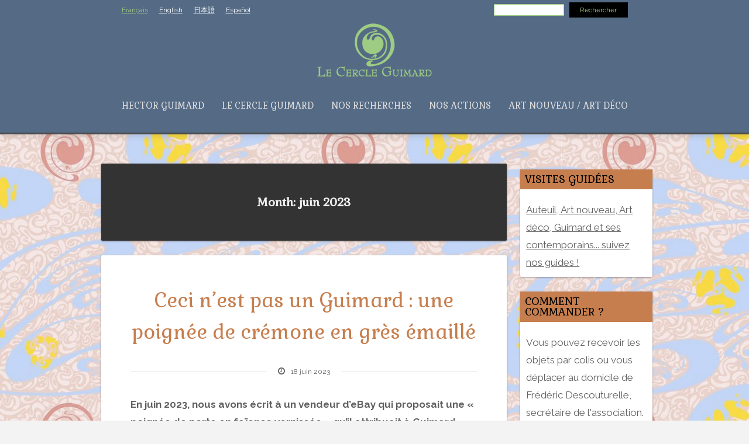

--- FILE ---
content_type: text/html; charset=UTF-8
request_url: https://www.lecercleguimard.fr/fr/2023/06/
body_size: 16754
content:
<!DOCTYPE html>
<html lang="fr-FR">
<head>
   
<meta http-equiv="Content-Type" content="text/html; charset=UTF-8" />

<meta name="viewport" content="width=device-width, initial-scale=1.0, maximum-scale=1.2, user-scalable=yes" />

<title>juin 2023 &#8211; Le Cercle Guimard</title>

	  <meta name='robots' content='max-image-preview:large' />
<link rel='dns-prefetch' href='//stats.wp.com' />
<link rel='dns-prefetch' href='//fonts.googleapis.com' />
<link rel="alternate" type="application/rss+xml" title="Le Cercle Guimard &raquo; Flux" href="https://www.lecercleguimard.fr/fr/feed/" />
<link rel="alternate" type="application/rss+xml" title="Le Cercle Guimard &raquo; Flux des commentaires" href="https://www.lecercleguimard.fr/fr/comments/feed/" />
<script type="text/javascript">
/* <![CDATA[ */
window._wpemojiSettings = {"baseUrl":"https:\/\/s.w.org\/images\/core\/emoji\/15.0.3\/72x72\/","ext":".png","svgUrl":"https:\/\/s.w.org\/images\/core\/emoji\/15.0.3\/svg\/","svgExt":".svg","source":{"concatemoji":"https:\/\/www.lecercleguimard.fr\/HG\/wp-includes\/js\/wp-emoji-release.min.js?ver=85359eea67f77f23ae21c1f2d239ebef"}};
/*! This file is auto-generated */
!function(i,n){var o,s,e;function c(e){try{var t={supportTests:e,timestamp:(new Date).valueOf()};sessionStorage.setItem(o,JSON.stringify(t))}catch(e){}}function p(e,t,n){e.clearRect(0,0,e.canvas.width,e.canvas.height),e.fillText(t,0,0);var t=new Uint32Array(e.getImageData(0,0,e.canvas.width,e.canvas.height).data),r=(e.clearRect(0,0,e.canvas.width,e.canvas.height),e.fillText(n,0,0),new Uint32Array(e.getImageData(0,0,e.canvas.width,e.canvas.height).data));return t.every(function(e,t){return e===r[t]})}function u(e,t,n){switch(t){case"flag":return n(e,"\ud83c\udff3\ufe0f\u200d\u26a7\ufe0f","\ud83c\udff3\ufe0f\u200b\u26a7\ufe0f")?!1:!n(e,"\ud83c\uddfa\ud83c\uddf3","\ud83c\uddfa\u200b\ud83c\uddf3")&&!n(e,"\ud83c\udff4\udb40\udc67\udb40\udc62\udb40\udc65\udb40\udc6e\udb40\udc67\udb40\udc7f","\ud83c\udff4\u200b\udb40\udc67\u200b\udb40\udc62\u200b\udb40\udc65\u200b\udb40\udc6e\u200b\udb40\udc67\u200b\udb40\udc7f");case"emoji":return!n(e,"\ud83d\udc26\u200d\u2b1b","\ud83d\udc26\u200b\u2b1b")}return!1}function f(e,t,n){var r="undefined"!=typeof WorkerGlobalScope&&self instanceof WorkerGlobalScope?new OffscreenCanvas(300,150):i.createElement("canvas"),a=r.getContext("2d",{willReadFrequently:!0}),o=(a.textBaseline="top",a.font="600 32px Arial",{});return e.forEach(function(e){o[e]=t(a,e,n)}),o}function t(e){var t=i.createElement("script");t.src=e,t.defer=!0,i.head.appendChild(t)}"undefined"!=typeof Promise&&(o="wpEmojiSettingsSupports",s=["flag","emoji"],n.supports={everything:!0,everythingExceptFlag:!0},e=new Promise(function(e){i.addEventListener("DOMContentLoaded",e,{once:!0})}),new Promise(function(t){var n=function(){try{var e=JSON.parse(sessionStorage.getItem(o));if("object"==typeof e&&"number"==typeof e.timestamp&&(new Date).valueOf()<e.timestamp+604800&&"object"==typeof e.supportTests)return e.supportTests}catch(e){}return null}();if(!n){if("undefined"!=typeof Worker&&"undefined"!=typeof OffscreenCanvas&&"undefined"!=typeof URL&&URL.createObjectURL&&"undefined"!=typeof Blob)try{var e="postMessage("+f.toString()+"("+[JSON.stringify(s),u.toString(),p.toString()].join(",")+"));",r=new Blob([e],{type:"text/javascript"}),a=new Worker(URL.createObjectURL(r),{name:"wpTestEmojiSupports"});return void(a.onmessage=function(e){c(n=e.data),a.terminate(),t(n)})}catch(e){}c(n=f(s,u,p))}t(n)}).then(function(e){for(var t in e)n.supports[t]=e[t],n.supports.everything=n.supports.everything&&n.supports[t],"flag"!==t&&(n.supports.everythingExceptFlag=n.supports.everythingExceptFlag&&n.supports[t]);n.supports.everythingExceptFlag=n.supports.everythingExceptFlag&&!n.supports.flag,n.DOMReady=!1,n.readyCallback=function(){n.DOMReady=!0}}).then(function(){return e}).then(function(){var e;n.supports.everything||(n.readyCallback(),(e=n.source||{}).concatemoji?t(e.concatemoji):e.wpemoji&&e.twemoji&&(t(e.twemoji),t(e.wpemoji)))}))}((window,document),window._wpemojiSettings);
/* ]]> */
</script>
<link rel='stylesheet' id='sbi_styles-css' href='https://www.lecercleguimard.fr/HG/wp-content/plugins/instagram-feed/css/sbi-styles.min.css?ver=6.5.0' type='text/css' media='all' />
<style id='wp-emoji-styles-inline-css' type='text/css'>

	img.wp-smiley, img.emoji {
		display: inline !important;
		border: none !important;
		box-shadow: none !important;
		height: 1em !important;
		width: 1em !important;
		margin: 0 0.07em !important;
		vertical-align: -0.1em !important;
		background: none !important;
		padding: 0 !important;
	}
</style>
<link rel='stylesheet' id='wp-block-library-css' href='https://www.lecercleguimard.fr/HG/wp-includes/css/dist/block-library/style.min.css?ver=85359eea67f77f23ae21c1f2d239ebef' type='text/css' media='all' />
<link rel='stylesheet' id='mediaelement-css' href='https://www.lecercleguimard.fr/HG/wp-includes/js/mediaelement/mediaelementplayer-legacy.min.css?ver=4.2.17' type='text/css' media='all' />
<link rel='stylesheet' id='wp-mediaelement-css' href='https://www.lecercleguimard.fr/HG/wp-includes/js/mediaelement/wp-mediaelement.min.css?ver=85359eea67f77f23ae21c1f2d239ebef' type='text/css' media='all' />
<style id='jetpack-sharing-buttons-style-inline-css' type='text/css'>
.jetpack-sharing-buttons__services-list{display:flex;flex-direction:row;flex-wrap:wrap;gap:0;list-style-type:none;margin:5px;padding:0}.jetpack-sharing-buttons__services-list.has-small-icon-size{font-size:12px}.jetpack-sharing-buttons__services-list.has-normal-icon-size{font-size:16px}.jetpack-sharing-buttons__services-list.has-large-icon-size{font-size:24px}.jetpack-sharing-buttons__services-list.has-huge-icon-size{font-size:36px}@media print{.jetpack-sharing-buttons__services-list{display:none!important}}.editor-styles-wrapper .wp-block-jetpack-sharing-buttons{gap:0;padding-inline-start:0}ul.jetpack-sharing-buttons__services-list.has-background{padding:1.25em 2.375em}
</style>
<style id='classic-theme-styles-inline-css' type='text/css'>
/*! This file is auto-generated */
.wp-block-button__link{color:#fff;background-color:#32373c;border-radius:9999px;box-shadow:none;text-decoration:none;padding:calc(.667em + 2px) calc(1.333em + 2px);font-size:1.125em}.wp-block-file__button{background:#32373c;color:#fff;text-decoration:none}
</style>
<style id='global-styles-inline-css' type='text/css'>
:root{--wp--preset--aspect-ratio--square: 1;--wp--preset--aspect-ratio--4-3: 4/3;--wp--preset--aspect-ratio--3-4: 3/4;--wp--preset--aspect-ratio--3-2: 3/2;--wp--preset--aspect-ratio--2-3: 2/3;--wp--preset--aspect-ratio--16-9: 16/9;--wp--preset--aspect-ratio--9-16: 9/16;--wp--preset--color--black: #000000;--wp--preset--color--cyan-bluish-gray: #abb8c3;--wp--preset--color--white: #ffffff;--wp--preset--color--pale-pink: #f78da7;--wp--preset--color--vivid-red: #cf2e2e;--wp--preset--color--luminous-vivid-orange: #ff6900;--wp--preset--color--luminous-vivid-amber: #fcb900;--wp--preset--color--light-green-cyan: #7bdcb5;--wp--preset--color--vivid-green-cyan: #00d084;--wp--preset--color--pale-cyan-blue: #8ed1fc;--wp--preset--color--vivid-cyan-blue: #0693e3;--wp--preset--color--vivid-purple: #9b51e0;--wp--preset--gradient--vivid-cyan-blue-to-vivid-purple: linear-gradient(135deg,rgba(6,147,227,1) 0%,rgb(155,81,224) 100%);--wp--preset--gradient--light-green-cyan-to-vivid-green-cyan: linear-gradient(135deg,rgb(122,220,180) 0%,rgb(0,208,130) 100%);--wp--preset--gradient--luminous-vivid-amber-to-luminous-vivid-orange: linear-gradient(135deg,rgba(252,185,0,1) 0%,rgba(255,105,0,1) 100%);--wp--preset--gradient--luminous-vivid-orange-to-vivid-red: linear-gradient(135deg,rgba(255,105,0,1) 0%,rgb(207,46,46) 100%);--wp--preset--gradient--very-light-gray-to-cyan-bluish-gray: linear-gradient(135deg,rgb(238,238,238) 0%,rgb(169,184,195) 100%);--wp--preset--gradient--cool-to-warm-spectrum: linear-gradient(135deg,rgb(74,234,220) 0%,rgb(151,120,209) 20%,rgb(207,42,186) 40%,rgb(238,44,130) 60%,rgb(251,105,98) 80%,rgb(254,248,76) 100%);--wp--preset--gradient--blush-light-purple: linear-gradient(135deg,rgb(255,206,236) 0%,rgb(152,150,240) 100%);--wp--preset--gradient--blush-bordeaux: linear-gradient(135deg,rgb(254,205,165) 0%,rgb(254,45,45) 50%,rgb(107,0,62) 100%);--wp--preset--gradient--luminous-dusk: linear-gradient(135deg,rgb(255,203,112) 0%,rgb(199,81,192) 50%,rgb(65,88,208) 100%);--wp--preset--gradient--pale-ocean: linear-gradient(135deg,rgb(255,245,203) 0%,rgb(182,227,212) 50%,rgb(51,167,181) 100%);--wp--preset--gradient--electric-grass: linear-gradient(135deg,rgb(202,248,128) 0%,rgb(113,206,126) 100%);--wp--preset--gradient--midnight: linear-gradient(135deg,rgb(2,3,129) 0%,rgb(40,116,252) 100%);--wp--preset--font-size--small: 13px;--wp--preset--font-size--medium: 20px;--wp--preset--font-size--large: 36px;--wp--preset--font-size--x-large: 42px;--wp--preset--spacing--20: 0.44rem;--wp--preset--spacing--30: 0.67rem;--wp--preset--spacing--40: 1rem;--wp--preset--spacing--50: 1.5rem;--wp--preset--spacing--60: 2.25rem;--wp--preset--spacing--70: 3.38rem;--wp--preset--spacing--80: 5.06rem;--wp--preset--shadow--natural: 6px 6px 9px rgba(0, 0, 0, 0.2);--wp--preset--shadow--deep: 12px 12px 50px rgba(0, 0, 0, 0.4);--wp--preset--shadow--sharp: 6px 6px 0px rgba(0, 0, 0, 0.2);--wp--preset--shadow--outlined: 6px 6px 0px -3px rgba(255, 255, 255, 1), 6px 6px rgba(0, 0, 0, 1);--wp--preset--shadow--crisp: 6px 6px 0px rgba(0, 0, 0, 1);}:where(.is-layout-flex){gap: 0.5em;}:where(.is-layout-grid){gap: 0.5em;}body .is-layout-flex{display: flex;}.is-layout-flex{flex-wrap: wrap;align-items: center;}.is-layout-flex > :is(*, div){margin: 0;}body .is-layout-grid{display: grid;}.is-layout-grid > :is(*, div){margin: 0;}:where(.wp-block-columns.is-layout-flex){gap: 2em;}:where(.wp-block-columns.is-layout-grid){gap: 2em;}:where(.wp-block-post-template.is-layout-flex){gap: 1.25em;}:where(.wp-block-post-template.is-layout-grid){gap: 1.25em;}.has-black-color{color: var(--wp--preset--color--black) !important;}.has-cyan-bluish-gray-color{color: var(--wp--preset--color--cyan-bluish-gray) !important;}.has-white-color{color: var(--wp--preset--color--white) !important;}.has-pale-pink-color{color: var(--wp--preset--color--pale-pink) !important;}.has-vivid-red-color{color: var(--wp--preset--color--vivid-red) !important;}.has-luminous-vivid-orange-color{color: var(--wp--preset--color--luminous-vivid-orange) !important;}.has-luminous-vivid-amber-color{color: var(--wp--preset--color--luminous-vivid-amber) !important;}.has-light-green-cyan-color{color: var(--wp--preset--color--light-green-cyan) !important;}.has-vivid-green-cyan-color{color: var(--wp--preset--color--vivid-green-cyan) !important;}.has-pale-cyan-blue-color{color: var(--wp--preset--color--pale-cyan-blue) !important;}.has-vivid-cyan-blue-color{color: var(--wp--preset--color--vivid-cyan-blue) !important;}.has-vivid-purple-color{color: var(--wp--preset--color--vivid-purple) !important;}.has-black-background-color{background-color: var(--wp--preset--color--black) !important;}.has-cyan-bluish-gray-background-color{background-color: var(--wp--preset--color--cyan-bluish-gray) !important;}.has-white-background-color{background-color: var(--wp--preset--color--white) !important;}.has-pale-pink-background-color{background-color: var(--wp--preset--color--pale-pink) !important;}.has-vivid-red-background-color{background-color: var(--wp--preset--color--vivid-red) !important;}.has-luminous-vivid-orange-background-color{background-color: var(--wp--preset--color--luminous-vivid-orange) !important;}.has-luminous-vivid-amber-background-color{background-color: var(--wp--preset--color--luminous-vivid-amber) !important;}.has-light-green-cyan-background-color{background-color: var(--wp--preset--color--light-green-cyan) !important;}.has-vivid-green-cyan-background-color{background-color: var(--wp--preset--color--vivid-green-cyan) !important;}.has-pale-cyan-blue-background-color{background-color: var(--wp--preset--color--pale-cyan-blue) !important;}.has-vivid-cyan-blue-background-color{background-color: var(--wp--preset--color--vivid-cyan-blue) !important;}.has-vivid-purple-background-color{background-color: var(--wp--preset--color--vivid-purple) !important;}.has-black-border-color{border-color: var(--wp--preset--color--black) !important;}.has-cyan-bluish-gray-border-color{border-color: var(--wp--preset--color--cyan-bluish-gray) !important;}.has-white-border-color{border-color: var(--wp--preset--color--white) !important;}.has-pale-pink-border-color{border-color: var(--wp--preset--color--pale-pink) !important;}.has-vivid-red-border-color{border-color: var(--wp--preset--color--vivid-red) !important;}.has-luminous-vivid-orange-border-color{border-color: var(--wp--preset--color--luminous-vivid-orange) !important;}.has-luminous-vivid-amber-border-color{border-color: var(--wp--preset--color--luminous-vivid-amber) !important;}.has-light-green-cyan-border-color{border-color: var(--wp--preset--color--light-green-cyan) !important;}.has-vivid-green-cyan-border-color{border-color: var(--wp--preset--color--vivid-green-cyan) !important;}.has-pale-cyan-blue-border-color{border-color: var(--wp--preset--color--pale-cyan-blue) !important;}.has-vivid-cyan-blue-border-color{border-color: var(--wp--preset--color--vivid-cyan-blue) !important;}.has-vivid-purple-border-color{border-color: var(--wp--preset--color--vivid-purple) !important;}.has-vivid-cyan-blue-to-vivid-purple-gradient-background{background: var(--wp--preset--gradient--vivid-cyan-blue-to-vivid-purple) !important;}.has-light-green-cyan-to-vivid-green-cyan-gradient-background{background: var(--wp--preset--gradient--light-green-cyan-to-vivid-green-cyan) !important;}.has-luminous-vivid-amber-to-luminous-vivid-orange-gradient-background{background: var(--wp--preset--gradient--luminous-vivid-amber-to-luminous-vivid-orange) !important;}.has-luminous-vivid-orange-to-vivid-red-gradient-background{background: var(--wp--preset--gradient--luminous-vivid-orange-to-vivid-red) !important;}.has-very-light-gray-to-cyan-bluish-gray-gradient-background{background: var(--wp--preset--gradient--very-light-gray-to-cyan-bluish-gray) !important;}.has-cool-to-warm-spectrum-gradient-background{background: var(--wp--preset--gradient--cool-to-warm-spectrum) !important;}.has-blush-light-purple-gradient-background{background: var(--wp--preset--gradient--blush-light-purple) !important;}.has-blush-bordeaux-gradient-background{background: var(--wp--preset--gradient--blush-bordeaux) !important;}.has-luminous-dusk-gradient-background{background: var(--wp--preset--gradient--luminous-dusk) !important;}.has-pale-ocean-gradient-background{background: var(--wp--preset--gradient--pale-ocean) !important;}.has-electric-grass-gradient-background{background: var(--wp--preset--gradient--electric-grass) !important;}.has-midnight-gradient-background{background: var(--wp--preset--gradient--midnight) !important;}.has-small-font-size{font-size: var(--wp--preset--font-size--small) !important;}.has-medium-font-size{font-size: var(--wp--preset--font-size--medium) !important;}.has-large-font-size{font-size: var(--wp--preset--font-size--large) !important;}.has-x-large-font-size{font-size: var(--wp--preset--font-size--x-large) !important;}
:where(.wp-block-post-template.is-layout-flex){gap: 1.25em;}:where(.wp-block-post-template.is-layout-grid){gap: 1.25em;}
:where(.wp-block-columns.is-layout-flex){gap: 2em;}:where(.wp-block-columns.is-layout-grid){gap: 2em;}
:root :where(.wp-block-pullquote){font-size: 1.5em;line-height: 1.6;}
</style>
<link rel='stylesheet' id='contact-form-7-css' href='https://www.lecercleguimard.fr/HG/wp-content/plugins/contact-form-7/includes/css/styles.css?ver=5.9.8' type='text/css' media='all' />
<link rel='stylesheet' id='ctf_styles-css' href='https://www.lecercleguimard.fr/HG/wp-content/plugins/custom-twitter-feeds/css/ctf-styles.min.css?ver=2.2.3' type='text/css' media='all' />
<link rel='stylesheet' id='events-manager-css' href='https://www.lecercleguimard.fr/HG/wp-content/plugins/events-manager/includes/css/events-manager.min.css?ver=6.5.2' type='text/css' media='all' />
<style id='events-manager-inline-css' type='text/css'>
body .em { --font-family : inherit; --font-weight : inherit; --font-size : 1em; --line-height : inherit; }
</style>
<link rel='stylesheet' id='wp-lightbox-2.min.css-css' href='https://www.lecercleguimard.fr/HG/wp-content/plugins/wp-lightbox-2/styles/lightbox.min.css?ver=1.3.4' type='text/css' media='all' />
<link rel='stylesheet' id='suevafree_style-css' href='https://www.lecercleguimard.fr/HG/wp-content/themes/suevafree/style.css?ver=85359eea67f77f23ae21c1f2d239ebef' type='text/css' media='all' />
<link rel='stylesheet' id='suevafree-bootstrap---.min-css' href='https://www.lecercleguimard.fr/HG/wp-content/themes/suevafree/assets/css/bootstrap---.min.css?ver=85359eea67f77f23ae21c1f2d239ebef' type='text/css' media='all' />
<link rel='stylesheet' id='suevafree-bootstrap.min-css' href='https://www.lecercleguimard.fr/HG/wp-content/themes/suevafree/assets/css/bootstrap.min.css?ver=85359eea67f77f23ae21c1f2d239ebef' type='text/css' media='all' />
<link rel='stylesheet' id='suevafree-font-awesome-vide-css' href='https://www.lecercleguimard.fr/HG/wp-content/themes/suevafree/assets/css/font-awesome-vide.css?ver=85359eea67f77f23ae21c1f2d239ebef' type='text/css' media='all' />
<link rel='stylesheet' id='suevafree-font-awesome-css' href='https://www.lecercleguimard.fr/HG/wp-content/themes/suevafree/assets/css/font-awesome.css?ver=85359eea67f77f23ae21c1f2d239ebef' type='text/css' media='all' />
<link rel='stylesheet' id='suevafree-minimal_layout-css' href='https://www.lecercleguimard.fr/HG/wp-content/themes/suevafree/assets/css/minimal_layout.css?ver=85359eea67f77f23ae21c1f2d239ebef' type='text/css' media='all' />
<link rel='stylesheet' id='suevafree-prettyPhoto-css' href='https://www.lecercleguimard.fr/HG/wp-content/themes/suevafree/assets/css/prettyPhoto.css?ver=85359eea67f77f23ae21c1f2d239ebef' type='text/css' media='all' />
<link rel='stylesheet' id='suevafree-template-css' href='https://www.lecercleguimard.fr/HG/wp-content/themes/suevafree/assets/css/template.css?ver=85359eea67f77f23ae21c1f2d239ebef' type='text/css' media='all' />
<link rel='stylesheet' id='suevafree_google_fonts-css' href='https://fonts.googleapis.com/css?family=Roboto:400,100,100italic,300,300italic,400italic,500,500italic,700,700italic,900,900italic%7CRaleway:400,800,900,700,600,500,300,200,100%7CAllura&#038;subset=latin,greek,greek-ext,vietnamese,cyrillic-ext,latin-ext,cyrillic' type='text/css' media='all' />
<link rel='stylesheet' id='suevafree-header_layout_2-css' href='https://www.lecercleguimard.fr/HG/wp-content/themes/suevafree/assets/css/header/header_layout_2.css?ver=85359eea67f77f23ae21c1f2d239ebef' type='text/css' media='all' />
<link rel='stylesheet' id='suevafree-purple-css' href='https://www.lecercleguimard.fr/HG/wp-content/themes/suevafree/assets/skins/purple.css?ver=85359eea67f77f23ae21c1f2d239ebef' type='text/css' media='all' />
<link rel='stylesheet' id='wp-members-css' href='https://www.lecercleguimard.fr/HG/wp-content/plugins/wp-members/assets/css/forms/generic-no-float.min.css?ver=3.4.9.5' type='text/css' media='all' />
<script type="text/javascript" src="https://www.lecercleguimard.fr/HG/wp-includes/js/jquery/jquery.min.js?ver=3.7.1" id="jquery-core-js"></script>
<script type="text/javascript" src="https://www.lecercleguimard.fr/HG/wp-includes/js/jquery/jquery-migrate.min.js?ver=3.4.1" id="jquery-migrate-js"></script>
<script type="text/javascript" src="https://www.lecercleguimard.fr/HG/wp-includes/js/jquery/ui/core.min.js?ver=1.13.3" id="jquery-ui-core-js"></script>
<script type="text/javascript" src="https://www.lecercleguimard.fr/HG/wp-includes/js/jquery/ui/mouse.min.js?ver=1.13.3" id="jquery-ui-mouse-js"></script>
<script type="text/javascript" src="https://www.lecercleguimard.fr/HG/wp-includes/js/jquery/ui/sortable.min.js?ver=1.13.3" id="jquery-ui-sortable-js"></script>
<script type="text/javascript" src="https://www.lecercleguimard.fr/HG/wp-includes/js/jquery/ui/datepicker.min.js?ver=1.13.3" id="jquery-ui-datepicker-js"></script>
<script type="text/javascript" id="jquery-ui-datepicker-js-after">
/* <![CDATA[ */
jQuery(function(jQuery){jQuery.datepicker.setDefaults({"closeText":"Fermer","currentText":"Aujourd\u2019hui","monthNames":["janvier","f\u00e9vrier","mars","avril","mai","juin","juillet","ao\u00fbt","septembre","octobre","novembre","d\u00e9cembre"],"monthNamesShort":["Jan","F\u00e9v","Mar","Avr","Mai","Juin","Juil","Ao\u00fbt","Sep","Oct","Nov","D\u00e9c"],"nextText":"Suivant","prevText":"Pr\u00e9c\u00e9dent","dayNames":["dimanche","lundi","mardi","mercredi","jeudi","vendredi","samedi"],"dayNamesShort":["dim","lun","mar","mer","jeu","ven","sam"],"dayNamesMin":["D","L","M","M","J","V","S"],"dateFormat":"d MM yy","firstDay":1,"isRTL":false});});
/* ]]> */
</script>
<script type="text/javascript" src="https://www.lecercleguimard.fr/HG/wp-includes/js/jquery/ui/resizable.min.js?ver=1.13.3" id="jquery-ui-resizable-js"></script>
<script type="text/javascript" src="https://www.lecercleguimard.fr/HG/wp-includes/js/jquery/ui/draggable.min.js?ver=1.13.3" id="jquery-ui-draggable-js"></script>
<script type="text/javascript" src="https://www.lecercleguimard.fr/HG/wp-includes/js/jquery/ui/controlgroup.min.js?ver=1.13.3" id="jquery-ui-controlgroup-js"></script>
<script type="text/javascript" src="https://www.lecercleguimard.fr/HG/wp-includes/js/jquery/ui/checkboxradio.min.js?ver=1.13.3" id="jquery-ui-checkboxradio-js"></script>
<script type="text/javascript" src="https://www.lecercleguimard.fr/HG/wp-includes/js/jquery/ui/button.min.js?ver=1.13.3" id="jquery-ui-button-js"></script>
<script type="text/javascript" src="https://www.lecercleguimard.fr/HG/wp-includes/js/jquery/ui/dialog.min.js?ver=1.13.3" id="jquery-ui-dialog-js"></script>
<script type="text/javascript" id="events-manager-js-extra">
/* <![CDATA[ */
var EM = {"ajaxurl":"https:\/\/www.lecercleguimard.fr\/HG\/wp-admin\/admin-ajax.php","locationajaxurl":"https:\/\/www.lecercleguimard.fr\/HG\/wp-admin\/admin-ajax.php?action=locations_search","firstDay":"1","locale":"fr","dateFormat":"yy-mm-dd","ui_css":"https:\/\/www.lecercleguimard.fr\/HG\/wp-content\/plugins\/events-manager\/includes\/css\/jquery-ui\/build.min.css","show24hours":"1","is_ssl":"1","autocomplete_limit":"10","calendar":{"breakpoints":{"small":560,"medium":908,"large":false}},"phone":"","datepicker":{"format":"D j\/n\/Y","locale":"fr"},"search":{"breakpoints":{"small":650,"medium":850,"full":false}},"url":"https:\/\/www.lecercleguimard.fr\/HG\/wp-content\/plugins\/events-manager","bookingInProgress":"Veuillez patienter pendant que la r\u00e9servation est soumise.","tickets_save":"Enregistrer le billet","bookingajaxurl":"https:\/\/www.lecercleguimard.fr\/HG\/wp-admin\/admin-ajax.php","bookings_export_save":"Exporter les r\u00e9servations","bookings_settings_save":"Enregistrer","booking_delete":"Confirmez-vous vouloir le supprimer\u00a0?","booking_offset":"30","bookings":{"submit_button":{"text":{"default":"Envoyer votre demande de r\u00e9servation","free":"Envoyer votre demande de r\u00e9servation","payment":"Envoyer votre demande de r\u00e9servation","processing":"Processing ..."}},"update_listener":""},"bb_full":"Complet","bb_book":"R\u00e9servez maintenant","bb_booking":"R\u00e9servation\u2026","bb_booked":"R\u00e9servation soumise","bb_error":"R\u00e9servation erreur. R\u00e9essayer\u00a0?","bb_cancel":"Annuler","bb_canceling":"Annulation...","bb_cancelled":"Annul\u00e9","bb_cancel_error":"Annulation erreur. R\u00e9essayer\u00a0?","txt_search":"Recherche","txt_searching":"Recherche en cours\u2026","txt_loading":"Chargement en cours\u2026"};
/* ]]> */
</script>
<script type="text/javascript" src="https://www.lecercleguimard.fr/HG/wp-content/plugins/events-manager/includes/js/events-manager.js?ver=6.5.2" id="events-manager-js"></script>
<script type="text/javascript" src="https://www.lecercleguimard.fr/HG/wp-content/plugins/events-manager/includes/external/flatpickr/l10n/fr.js?ver=6.5.2" id="em-flatpickr-localization-js"></script>
<!--[if IE 8]>
<script type="text/javascript" src="https://www.lecercleguimard.fr/HG/wp-content/themes/suevafree/assets/scripts/html5.js?ver=85359eea67f77f23ae21c1f2d239ebef" id="suevafree-html5-js"></script>
<![endif]-->
<!--[if IE 8]>
<script type="text/javascript" src="https://www.lecercleguimard.fr/HG/wp-content/themes/suevafree/assets/scripts/selectivizr-min.js?ver=85359eea67f77f23ae21c1f2d239ebef" id="suevafree-selectivizr-js"></script>
<![endif]-->
<link rel="https://api.w.org/" href="https://www.lecercleguimard.fr/wp-json/" /><link rel="EditURI" type="application/rsd+xml" title="RSD" href="https://www.lecercleguimard.fr/HG/xmlrpc.php?rsd" />

	<style>img#wpstats{display:none}</style>
		<style type="text/css">#header.header-5 { background-image: url(https://www.lecercleguimard.fr/HG/wp-content/uploads/2016/04/logo-cercleGuimard-2-1.png) }@media (min-width:768px) {.container{width:740px}}@media (min-width:768px) {.container.block{width:730px}}@media (min-width:768px) {.container.grid-container{width:720px}}@media (min-width:992px) {.container{width:965px}}@media (min-width:992px) {.container.block{width:955px}}@media (min-width:768px) {.container.grid-container{width:945px}}@media (min-width:1200px){.container{width:965px}}@media (min-width:1200px){.container.block{width:955px}}@media (min-width:768px) {.container.grid-container{width:945px}}@media (min-width:1400px){.container{width:965px}}@media (min-width:1400px){.container.block{width:955px}}@media (min-width:768px) {.container.grid-container{width:945px}}.suevafree-menu ul li a { font-size:15px; }.suevafree-menu ul ul li a { font-size:13px;}.post-article a, .post-article p,.post-article .dropcap, .post-article li, .post-article address, .post-article dd, .post-article blockquote, .post-article td, .post-article th,.post-article span,.sidebar-area a, .sidebar-area p, .sidebar-area li, .sidebar-area address, .sidebar-area dd, .sidebar-area blockquote, .sidebar-area td, .sidebar-area th,.sidebar-area span,.textwidget { font-size:17px}</style><style type="text/css" id="custom-background-css">
body.custom-background { background-image: url("https://www.lecercleguimard.fr/HG/wp-content/uploads/2019/02/Guimard-papier-peint-1-480x480.jpg"); background-position: left top; background-size: auto; background-repeat: repeat; background-attachment: scroll; }
</style>
	<link rel="icon" href="https://www.lecercleguimard.fr/HG/wp-content/uploads/2015/03/cropped-LOGO_original-32x32.png" sizes="32x32" />
<link rel="icon" href="https://www.lecercleguimard.fr/HG/wp-content/uploads/2015/03/cropped-LOGO_original-192x192.png" sizes="192x192" />
<link rel="apple-touch-icon" href="https://www.lecercleguimard.fr/HG/wp-content/uploads/2015/03/cropped-LOGO_original-180x180.png" />
<meta name="msapplication-TileImage" content="https://www.lecercleguimard.fr/HG/wp-content/uploads/2015/03/cropped-LOGO_original-270x270.png" />
		<style type="text/css" id="wp-custom-css">
			/*
Vous pouvez ajouter du CSS personnalisé ici.

Cliquez sur l’icône d’aide ci-dessus pour en savoir plus.
*/

#sidebar .s2_form_widget-8 input  {
	color : #000 ;
}

.su-posts-teaser-loop .su-post-thumbnail {
	width : 120px ;
	height : 120px ;

}

.link-text-username, .link-text-forgot {
	display:none ;
}


.wpcf7-form input {
    padding: 10px 2%;
    background: #fafafa;
    width: 7%;
    margin: 0 0 10px 0;
    border: none;
    color: #616161;
    -webkit-transition: all .3s ease;
    -moz-transition: all .3s ease;
    -o-transition: all .3s ease;
	}

.wpcf7-list-item {
	width : 100%;
}

.wpcf7-form input.wpcf7-text {
    width: 100%;
    border-bottom : 1px solid 
	}
h3 {color : #c67e4e}


#wpmem_login legend, #wpmem_reg legend
{font-size : 1em }
		</style>
		<link href='https://fonts.googleapis.com/css?family=Gabriela' rel='stylesheet' type='text/css'>

<script type="text/javascript">

  var _gaq = _gaq || [];
  _gaq.push(['_setAccount', 'UA-8851668-2']);
  _gaq.push(['_trackPageview']);

  (function() {
    var ga = document.createElement('script'); ga.type = 'text/javascript'; ga.async = true;
    ga.src = ('https:' == document.location.protocol ? 'https://ssl' : 'http://www') + '.google-analytics.com/ga.js';
    var s = document.getElementsByTagName('script')[0]; s.parentNode.insertBefore(ga, s);
  })();

</script>

</head>

<body data-rsssl=1 class="archive date custom-background scroll_header thumb_triangle_off thumb_hover_off">

        
            <div id="wrapper">
        
                <div id="header-wrapper" class="header-2">
                    
                    <header id="header" >
                        
                        <div class="container">
                        
                            <div class="row">
                            
                            			
			<div id="top_sidebar" class="sidebar-area">
			
				<div id="polylang-3" class="post-container widget_polylang"><article class="post-article"><ul>
	<li class="lang-item lang-item-50 lang-item-fr current-lang lang-item-first"><a  lang="fr-FR" hreflang="fr-FR" href="https://www.lecercleguimard.fr/fr/2023/06/">Français</a></li>
	<li class="lang-item lang-item-48 lang-item-en no-translation"><a  lang="en-GB" hreflang="en-GB" href="https://www.lecercleguimard.fr/en/">English</a></li>
	<li class="lang-item lang-item-166 lang-item-ja no-translation"><a  lang="ja" hreflang="ja" href="https://www.lecercleguimard.fr/ja/">日本語</a></li>
	<li class="lang-item lang-item-462 lang-item-es no-translation"><a  lang="es-ES" hreflang="es-ES" href="https://www.lecercleguimard.fr/es/">Español</a></li>
</ul>
</article></div><div id="search-3" class="post-container widget_search"><article class="post-article"><form role="search" method="get" id="searchform" class="searchform" action="https://www.lecercleguimard.fr/fr/">
				<div>
					<label class="screen-reader-text" for="s">Rechercher :</label>
					<input type="text" value="" name="s" id="s" />
					<input type="submit" id="searchsubmit" value="Rechercher" />
				</div>
			</form></article></div>	
                			
			</div>
				
                                    
                                <div class="col-md-12" >
                                        
                                    <div id="logo">
                                    
                                    	<a href='https://www.lecercleguimard.fr/fr/' title='Le Cercle Guimard' class='image-logo'><img src='https://www.lecercleguimard.fr/HG4/wp-content/uploads/2016/12/LOGO_CercleGuimard-200px.png' alt='logo'></a>                        
                                    </div>
                            
                                    <nav class="suevafree-menu suevafree-general-menu tinynav-menu">
                                            
                                        <ul id="menu-menu-fr" class="main-menu"><li id="menu-item-4970" class="menu-item menu-item-type-post_type menu-item-object-page menu-item-has-children menu-item-4970"><a href="https://www.lecercleguimard.fr/fr/hector-guimard-architecte/">Hector Guimard</a>
<ul class="sub-menu">
	<li id="menu-item-5504" class="menu-item menu-item-type-post_type menu-item-object-page menu-item-5504"><a href="https://www.lecercleguimard.fr/fr/hector-guimard-architecte/hector-guimard-1867-1942/">Biographie</a></li>
	<li id="menu-item-4944" class="menu-item menu-item-type-post_type menu-item-object-page menu-item-4944"><a href="https://www.lecercleguimard.fr/fr/hector-guimard-architecte/chronologie-hector-guimard/">Chronologie</a></li>
	<li id="menu-item-4980" class="menu-item menu-item-type-post_type menu-item-object-page menu-item-4980"><a href="https://www.lecercleguimard.fr/fr/autour-de-guimard/lart-nouveau-selon-hector-guimard/">L’Art nouveau selon Guimard</a></li>
	<li id="menu-item-4947" class="menu-item menu-item-type-post_type menu-item-object-page menu-item-has-children menu-item-4947"><a href="https://www.lecercleguimard.fr/fr/hector-guimard-architecte/loeuvre-de-guimard/">L’œuvre de Guimard</a>
	<ul class="sub-menu">
		<li id="menu-item-4948" class="menu-item menu-item-type-post_type menu-item-object-page menu-item-4948"><a href="https://www.lecercleguimard.fr/fr/hector-guimard-architecte/loeuvre-de-guimard/oeuvre-batie-hector-guimard/">L’œuvre bâti</a></li>
		<li id="menu-item-5113" class="menu-item menu-item-type-post_type menu-item-object-page menu-item-5113"><a href="https://www.lecercleguimard.fr/fr/hector-guimard-architecte/loeuvre-de-guimard/le-metropolitain-hector-guimard/">Le métropolitain</a></li>
		<li id="menu-item-4965" class="menu-item menu-item-type-post_type menu-item-object-page menu-item-4965"><a href="https://www.lecercleguimard.fr/fr/hector-guimard-architecte/loeuvre-de-guimard/le-mobilier/">Mobilier et objets</a></li>
		<li id="menu-item-5114" class="menu-item menu-item-type-post_type menu-item-object-page menu-item-5114"><a href="https://www.lecercleguimard.fr/fr/hector-guimard-architecte/loeuvre-de-guimard/fontes/">Matériaux : fontes, verre…</a></li>
		<li id="menu-item-5115" class="menu-item menu-item-type-post_type menu-item-object-page menu-item-5115"><a href="https://www.lecercleguimard.fr/fr/hector-guimard-architecte/loeuvre-de-guimard/sepultures-2/">Sépultures</a></li>
	</ul>
</li>
	<li id="menu-item-4981" class="menu-item menu-item-type-post_type menu-item-object-page menu-item-4981"><a href="https://www.lecercleguimard.fr/fr/hector-guimard-architecte/hector-guimard-dans-le-monde/">Localisations</a></li>
	<li id="menu-item-4955" class="menu-item menu-item-type-post_type menu-item-object-page menu-item-has-children menu-item-4955"><a href="https://www.lecercleguimard.fr/fr/hector-guimard-architecte/ressources-exterieures/">Ressources extérieures</a>
	<ul class="sub-menu">
		<li id="menu-item-4959" class="menu-item menu-item-type-post_type menu-item-object-page menu-item-4959"><a href="https://www.lecercleguimard.fr/fr/hector-guimard-architecte/hector-guimard-dans-les-musees/">Dans les musées</a></li>
		<li id="menu-item-4956" class="menu-item menu-item-type-post_type menu-item-object-page menu-item-4956"><a href="https://www.lecercleguimard.fr/fr/hector-guimard-architecte/ressources-exterieures/hector-guimard-bibliographie-ouvrages/">Bibliographie</a></li>
		<li id="menu-item-5239" class="menu-item menu-item-type-post_type menu-item-object-page menu-item-5239"><a href="https://www.lecercleguimard.fr/fr/hector-guimard-architecte/ressources-exterieures/filmographie-2/">Filmographie</a></li>
		<li id="menu-item-4960" class="menu-item menu-item-type-post_type menu-item-object-page menu-item-4960"><a href="https://www.lecercleguimard.fr/fr/hector-guimard-architecte/ressources-exterieures/liens/">Liens</a></li>
	</ul>
</li>
	<li id="menu-item-5119" class="menu-item menu-item-type-post_type menu-item-object-page menu-item-5119"><a href="https://www.lecercleguimard.fr/fr/hector-guimard-architecte/actualites/">Actualités</a></li>
</ul>
</li>
<li id="menu-item-4945" class="menu-item menu-item-type-post_type menu-item-object-page menu-item-has-children menu-item-4945"><a href="https://www.lecercleguimard.fr/fr/le-cercle-guimard/">Le Cercle Guimard</a>
<ul class="sub-menu">
	<li id="menu-item-4946" class="menu-item menu-item-type-post_type menu-item-object-page menu-item-4946"><a href="https://www.lecercleguimard.fr/fr/le-cercle-guimard/le-cercle-guimard-association/">L’association</a></li>
	<li id="menu-item-4971" class="menu-item menu-item-type-post_type menu-item-object-page menu-item-4971"><a href="https://www.lecercleguimard.fr/fr/le-cercle-guimard/adhesion-cercle-guimard/">Adhérer au Cercle Guimard</a></li>
	<li id="menu-item-5924" class="menu-item menu-item-type-post_type menu-item-object-page menu-item-5924"><a href="https://www.lecercleguimard.fr/fr/le-cercle-guimard/les-statuts/">Les statuts</a></li>
	<li id="menu-item-4964" class="menu-item menu-item-type-post_type menu-item-object-page menu-item-4964"><a href="https://www.lecercleguimard.fr/fr/le-cercle-guimard/nous-contacter/">Nous contacter</a></li>
	<li id="menu-item-8366" class="menu-item menu-item-type-post_type menu-item-object-page menu-item-8366"><a href="https://www.lecercleguimard.fr/fr/le-cercle-guimard/espace-adherent/">Espace adhérent</a></li>
</ul>
</li>
<li id="menu-item-4953" class="menu-item menu-item-type-post_type menu-item-object-page menu-item-has-children menu-item-4953"><a href="https://www.lecercleguimard.fr/fr/nos-recherches/">Nos recherches</a>
<ul class="sub-menu">
	<li id="menu-item-4972" class="menu-item menu-item-type-post_type menu-item-object-page menu-item-has-children menu-item-4972"><a href="https://www.lecercleguimard.fr/fr/nos-recherches/dossiers/">Dossiers</a>
	<ul class="sub-menu">
		<li id="menu-item-9767" class="menu-item menu-item-type-post_type menu-item-object-page menu-item-9767"><a href="https://www.lecercleguimard.fr/fr/nos-recherches/dossiers/la-grand-tuilerie-divry/">La Grand Tuilerie d’Ivry</a></li>
		<li id="menu-item-4978" class="menu-item menu-item-type-post_type menu-item-object-page menu-item-4978"><a href="https://www.lecercleguimard.fr/fr/nos-recherches/dossiers/fontes-1re-partie/">Fontes – 1re partie</a></li>
		<li id="menu-item-4979" class="menu-item menu-item-type-post_type menu-item-object-page menu-item-4979"><a href="https://www.lecercleguimard.fr/fr/nos-recherches/dossiers/hector-guimard-et-le-verre/">Hector Guimard et le verre</a></li>
		<li id="menu-item-4973" class="menu-item menu-item-type-post_type menu-item-object-page menu-item-4973"><a href="https://www.lecercleguimard.fr/fr/nos-recherches/dossiers/lalbum-du-castel-beranger/">Le porfolio du Castel Béranger</a></li>
		<li id="menu-item-6016" class="menu-item menu-item-type-post_type menu-item-object-post menu-item-6016"><a href="https://www.lecercleguimard.fr/fr/chiffre-guimard-en-fontes-tirages-anciens-ou-tirages-modernes/">Chiffres Guimard en fonte</a></li>
	</ul>
</li>
	<li id="menu-item-4954" class="menu-item menu-item-type-post_type menu-item-object-page menu-item-4954"><a href="https://www.lecercleguimard.fr/fr/nos-recherches/actualites-3/">Actualités (Nos recherches)</a></li>
	<li id="menu-item-4951" class="menu-item menu-item-type-post_type menu-item-object-page menu-item-4951"><a href="https://www.lecercleguimard.fr/fr/nos-recherches/ceci-nest-pas-un-guimard/">Ceci n’est pas un Guimard</a></li>
</ul>
</li>
<li id="menu-item-4986" class="menu-item menu-item-type-post_type menu-item-object-page menu-item-has-children menu-item-4986"><a href="https://www.lecercleguimard.fr/fr/nos-actions/">Nos actions</a>
<ul class="sub-menu">
	<li id="menu-item-5617" class="menu-item menu-item-type-post_type menu-item-object-page menu-item-5617"><a href="https://www.lecercleguimard.fr/fr/nos-actions/1867-2017/">Cent-cinquantième anniversaire de la naissance de Guimard</a></li>
	<li id="menu-item-4940" class="menu-item menu-item-type-post_type menu-item-object-page menu-item-4940"><a href="https://www.lecercleguimard.fr/fr/nos-actions/centre-guimard-hotel-mezzara/">Musée Guimard</a></li>
	<li id="menu-item-5109" class="menu-item menu-item-type-post_type menu-item-object-page menu-item-5109"><a href="https://www.lecercleguimard.fr/fr/nos-actions/visites-guidees/">Visites guidées</a></li>
	<li id="menu-item-5112" class="menu-item menu-item-type-post_type menu-item-object-page menu-item-5112"><a href="https://www.lecercleguimard.fr/fr/la-boutique/">La boutique</a></li>
	<li id="menu-item-10473" class="menu-item menu-item-type-post_type menu-item-object-page menu-item-10473"><a href="https://www.lecercleguimard.fr/fr/nos-actions/livre-lhotel-mezzara-dhector-guimard/">Livre : « L’hôtel Mezzara d’Hector Guimard »</a></li>
	<li id="menu-item-5110" class="menu-item menu-item-type-post_type menu-item-object-page menu-item-5110"><a href="https://www.lecercleguimard.fr/fr/nos-actions/expositions-2/">Expositions</a></li>
	<li id="menu-item-4952" class="menu-item menu-item-type-post_type menu-item-object-page menu-item-4952"><a href="https://www.lecercleguimard.fr/fr/nos-actions/nos-conseils/">Nos conseils</a></li>
	<li id="menu-item-4974" class="menu-item menu-item-type-post_type menu-item-object-page menu-item-has-children menu-item-4974"><a href="https://www.lecercleguimard.fr/fr/nos-actions/le-cercle-guimard-aide-les-etudiants/">Le Cercle Guimard aide les étudiants</a>
	<ul class="sub-menu">
		<li id="menu-item-4976" class="menu-item menu-item-type-post_type menu-item-object-page menu-item-4976"><a href="https://www.lecercleguimard.fr/fr/nos-actions/le-cercle-guimard-aide-les-etudiants/la-bibliographie-ancienne-de-guimard/">La bibliographie ancienne de Guimard</a></li>
		<li id="menu-item-4977" class="menu-item menu-item-type-post_type menu-item-object-page menu-item-4977"><a href="https://www.lecercleguimard.fr/fr/nos-actions/le-cercle-guimard-aide-les-etudiants/le-droit-dauteur-dans-le-metro/">Le Droit d’auteur dans le métro</a></li>
		<li id="menu-item-4975" class="menu-item menu-item-type-post_type menu-item-object-page menu-item-4975"><a href="https://www.lecercleguimard.fr/fr/nos-actions/le-cercle-guimard-aide-les-etudiants/etude-de-la-station-abbesses/">Étude de la station Abbesses</a></li>
	</ul>
</li>
</ul>
</li>
<li id="menu-item-5201" class="menu-item menu-item-type-post_type menu-item-object-page menu-item-has-children menu-item-5201"><a href="https://www.lecercleguimard.fr/fr/autour-de-guimard/">Art nouveau / Art déco</a>
<ul class="sub-menu">
	<li id="menu-item-5970" class="menu-item menu-item-type-post_type menu-item-object-page menu-item-5970"><a href="https://www.lecercleguimard.fr/fr/?page_id=5935">Sauvegarde du patrimoine</a></li>
	<li id="menu-item-5202" class="menu-item menu-item-type-post_type menu-item-object-page menu-item-5202"><a href="https://www.lecercleguimard.fr/fr/autour-de-guimard/ouvrages-generaux-sur-lart-nouveau/">Bibliographie</a></li>
	<li id="menu-item-5203" class="menu-item menu-item-type-post_type menu-item-object-page menu-item-5203"><a href="https://www.lecercleguimard.fr/fr/autour-de-guimard/liens/">Sur Internet</a></li>
</ul>
</li>
</ul>                                        
                                    </nav> 
                                                       
                                </div>
                                
                            </div>
                            
                        </div>
                            
                    </header>
                        
                </div>
                
<div class="container">

	<div class="row">
    
	        
        <div class="col-md-8 right-sidebar">

    		<div class='row'>			
			<div class="post-container col-md-12" >
		
				<article class="post-article category">
						
					<h1>Month: juin 2023</h1>
		
				</article>
		
			</div>
	
</div> 

            <div class="row"> 
        
    
		<div class="post-14382 post type-post status-publish format-standard has-post-thumbnail hentry category-a-la-une-fr post-container col-md-12" >
    
						
				<div class="pin-container">
					
					<img src="https://www.lecercleguimard.fr/HG/wp-content/uploads/2023/06/Fr.-AN-Gentil-Bourdet-cremone-01-3.png" class="attachment-suevafree_blog_thumbnail size-suevafree_blog_thumbnail wp-post-image" alt="" decoding="async" />                    
				</div>
			
			    
        <div class="post-article post-details-1">
        
            <h2 class="title"><a href="https://www.lecercleguimard.fr/fr/__trashed/">Ceci n&rsquo;est pas un Guimard : une poignée de crémone en grès émaillé</a></h2>	
		<div class="line"> 
		
			<div class="entry-info">
		   
				<span><i class="fa fa-clock-o"></i>18 juin 2023</span>
                
				
			</div>
	
		</div>
	
<p><strong>En juin 2023, nous avons écrit à un vendeur d’eBay qui proposait une « poignée de porte en faïence vernissée » qu’il attribuait à Guimard. Nous lui avons signalé que, d’une part il s’agissait d’un bouton de crémone en grès émaillé et que, d’autre part, Guimard n’était pas l’auteur du modèle. </strong></p>
<p><strong> </strong></p>
<div id="attachment_14384" style="width: 237px" class="wp-caption aligncenter"><img decoding="async" aria-describedby="caption-attachment-14384" class="size-medium wp-image-14384" src="https://www.lecercleguimard.fr/HG/wp-content/uploads/2023/06/FR-AN-Gentil-Bourdet-cremone-4-1-227x480.jpg" alt="" width="227" height="480" srcset="https://www.lecercleguimard.fr/HG/wp-content/uploads/2023/06/FR-AN-Gentil-Bourdet-cremone-4-1-227x480.jpg 227w, https://www.lecercleguimard.fr/HG/wp-content/uploads/2023/06/FR-AN-Gentil-Bourdet-cremone-4-1-485x1024.jpg 485w, https://www.lecercleguimard.fr/HG/wp-content/uploads/2023/06/FR-AN-Gentil-Bourdet-cremone-4-1-728x1536.jpg 728w, https://www.lecercleguimard.fr/HG/wp-content/uploads/2023/06/FR-AN-Gentil-Bourdet-cremone-4-1.jpg 758w" sizes="(max-width: 227px) 100vw, 227px" /><p id="caption-attachment-14384" class="wp-caption-text">Bouton de crémone en grès émaillé. Vente eBay en juin 2023. Photo Fabrice Péronin.</p></div>
<p>De façon inhabituelle dans ce genre de situation, le vendeur nous a répondu rapidement et aimablement en nous remerciant, ajoutant qu’il s’était inspiré d’une annonce semblable et qu’il allait modifier la sienne. L’annonce a en effet été retirée dans la foulée puis modifiée.</p>
<p>Nous connaissons en effet ce modèle de bouton de crémone d’une hauteur de 8,5 cm qui réapparait de temps à autre sur le marché de l’art. Ils sont émaillés suivant diverses couleurs nuancées, généralement ocres, vertes ou bleues et sertis dans une virole en laiton. Dans cette virole est ménagé le trou qui permet de le fixer au mécanisme et qui — conformément aux modèles de poignées de crémones — comprend un filetage.</p>
<p>&nbsp;</p>
<div id="attachment_14385" style="width: 387px" class="wp-caption aligncenter"><img loading="lazy" decoding="async" aria-describedby="caption-attachment-14385" class="size-medium wp-image-14385" src="https://www.lecercleguimard.fr/HG/wp-content/uploads/2023/06/FR-AN-Gentill-Bourdet-cremone-4-3-377x480.jpeg" alt="" width="377" height="480" srcset="https://www.lecercleguimard.fr/HG/wp-content/uploads/2023/06/FR-AN-Gentill-Bourdet-cremone-4-3-377x480.jpeg 377w, https://www.lecercleguimard.fr/HG/wp-content/uploads/2023/06/FR-AN-Gentill-Bourdet-cremone-4-3-678x862.jpeg 678w, https://www.lecercleguimard.fr/HG/wp-content/uploads/2023/06/FR-AN-Gentill-Bourdet-cremone-4-3-768x977.jpeg 768w, https://www.lecercleguimard.fr/HG/wp-content/uploads/2023/06/FR-AN-Gentill-Bourdet-cremone-4-3-1208x1536.jpeg 1208w, https://www.lecercleguimard.fr/HG/wp-content/uploads/2023/06/FR-AN-Gentill-Bourdet-cremone-4-3.jpeg 1258w" sizes="(max-width: 377px) 100vw, 377px" /><p id="caption-attachment-14385" class="wp-caption-text">Bouton de crémone en grès émaillé. Vente eBay en juin 2023. Photo Fabrice Péronin.</p></div>
<p>Les formes courbes alternativement concaves et convexes qui l’encadrent de façon symétrique en miroir, le rendent très élégant et parfaitement apte à la préhension par la main. Il s’agit donc d’un bel objet, bien représentatif de la production sérielle d’accessoires de style Art nouveau, mais dont l’attribution est peu évidente. Sa symétrie et ses courbes linéaires ne plaident pas pour son attribution à Guimard et le rapprocherait plutôt du travail de Maurice Dufrène.</p>
<p>&nbsp;</p>
<div id="attachment_14419" style="width: 490px" class="wp-caption aligncenter"><img loading="lazy" decoding="async" aria-describedby="caption-attachment-14419" class="size-medium wp-image-14419" src="https://www.lecercleguimard.fr/HG/wp-content/uploads/2023/06/FR-AN-Dufrene-bijoux-1-2-480x320.jpeg" alt="" width="480" height="320" srcset="https://www.lecercleguimard.fr/HG/wp-content/uploads/2023/06/FR-AN-Dufrene-bijoux-1-2-480x320.jpeg 480w, https://www.lecercleguimard.fr/HG/wp-content/uploads/2023/06/FR-AN-Dufrene-bijoux-1-2-678x452.jpeg 678w, https://www.lecercleguimard.fr/HG/wp-content/uploads/2023/06/FR-AN-Dufrene-bijoux-1-2-768x512.jpeg 768w, https://www.lecercleguimard.fr/HG/wp-content/uploads/2023/06/FR-AN-Dufrene-bijoux-1-2.jpeg 1100w" sizes="(max-width: 480px) 100vw, 480px" /><p id="caption-attachment-14419" class="wp-caption-text">Broche par Maurice Dufrène. Catalogue de La Maison Moderne, Bijouterie, p. 1. 1901. Coll. auteur.</p></div>
<p>Cette difficulté dans l’attribution, en suspens depuis plusieurs années, a reçu une solution partielle grâce à la découverte par l’un de nos membres du nom du fabricant. Il s’agit de la société Gentil &amp; Bourdet, établie aux portes de Paris à Boulogne avec laquelle Guimard semble ne jamais avoir travaillé. Elle a été fondée en 1901 par les architectes Alphonse Gentil (1872-1933) et Eugène Bourdet (1874-1952), ce dernier étant originaire de Nancy.</p>
<p>&nbsp;</p>
<div id="attachment_14406" style="width: 317px" class="wp-caption aligncenter"><img loading="lazy" decoding="async" aria-describedby="caption-attachment-14406" class="size-medium wp-image-14406" src="https://www.lecercleguimard.fr/HG/wp-content/uploads/2023/06/GentilBourdet-CollDM-20230620-307x480.jpg" alt="" width="307" height="480" srcset="https://www.lecercleguimard.fr/HG/wp-content/uploads/2023/06/GentilBourdet-CollDM-20230620-307x480.jpg 307w, https://www.lecercleguimard.fr/HG/wp-content/uploads/2023/06/GentilBourdet-CollDM-20230620-655x1024.jpg 655w, https://www.lecercleguimard.fr/HG/wp-content/uploads/2023/06/GentilBourdet-CollDM-20230620.jpg 702w" sizes="(max-width: 307px) 100vw, 307px" /><p id="caption-attachment-14406" class="wp-caption-text">Maison en ciment à Sedan par Eugène Bourdet. Carte postale ancienne. Coll. part.</p></div>
<p>Leur production d’éléments architecturaux en grès moulés était assez proche de celle d’Alexandre Bigot qui avait fondé son entreprise quelques années plus tôt. En revanche, leur production de panneaux de mosaïques, également en grès émaillé, était plus personnelle et leur a permis de faire prospérer leur entreprise plus longtemps que celle de Bigot qui a fermé en 1914.</p>
<p>&nbsp;</p>
<div id="attachment_14408" style="width: 370px" class="wp-caption aligncenter"><img loading="lazy" decoding="async" aria-describedby="caption-attachment-14408" class="size-medium wp-image-14408" src="https://www.lecercleguimard.fr/HG/wp-content/uploads/2023/06/FR-AN-Levallois-manufacture-de-pianos-Lary-6-360x480.jpeg" alt="" width="360" height="480" srcset="https://www.lecercleguimard.fr/HG/wp-content/uploads/2023/06/FR-AN-Levallois-manufacture-de-pianos-Lary-6-360x480.jpeg 360w, https://www.lecercleguimard.fr/HG/wp-content/uploads/2023/06/FR-AN-Levallois-manufacture-de-pianos-Lary-6-678x904.jpeg 678w, https://www.lecercleguimard.fr/HG/wp-content/uploads/2023/06/FR-AN-Levallois-manufacture-de-pianos-Lary-6.jpeg 750w" sizes="(max-width: 360px) 100vw, 360px" /><p id="caption-attachment-14408" class="wp-caption-text">Devanture en grès émaillé par Gentil &amp; Bourdet de la manufacture de piano Larry à Levallois. Panneaux du marabout et héron par le sculpteur Charles Virion. Photo F. D.</p></div>
<div id="attachment_14414" style="width: 490px" class="wp-caption aligncenter"><img loading="lazy" decoding="async" aria-describedby="caption-attachment-14414" class="size-medium wp-image-14414" src="https://www.lecercleguimard.fr/HG/wp-content/uploads/2023/06/EdN-Gutton-Hornecker-Gentil-Bourdet-480x271.jpg" alt="" width="480" height="271" srcset="https://www.lecercleguimard.fr/HG/wp-content/uploads/2023/06/EdN-Gutton-Hornecker-Gentil-Bourdet-480x271.jpg 480w, https://www.lecercleguimard.fr/HG/wp-content/uploads/2023/06/EdN-Gutton-Hornecker-Gentil-Bourdet-678x383.jpg 678w, https://www.lecercleguimard.fr/HG/wp-content/uploads/2023/06/EdN-Gutton-Hornecker-Gentil-Bourdet-768x434.jpg 768w, https://www.lecercleguimard.fr/HG/wp-content/uploads/2023/06/EdN-Gutton-Hornecker-Gentil-Bourdet.jpg 1000w" sizes="(max-width: 480px) 100vw, 480px" /><p id="caption-attachment-14414" class="wp-caption-text">Détail du garde-corps de la maison Gescwhindenhamer, quai de la Bataille à Nancy, architectes Gutton et Hornecker, 1905. Balustres par Gentil &amp; Bourdet. Photo F. D.</p></div>
<p>On connaît quelques catalogues de cette manufacture et dans celui des « Grès de batiment 1902 » on peut trouver une page où figure, en compagnie de six autres modèles, le bouton de crémone que nous présentons. Comme les autres, il est vendu 3,25 F-or non émaillé et 3,75 F-or émaillé. La planche fait mention de « La Randonite / marque déposée ». Nous ignorons ce que recouvre exactement ce terme. Sans doute s’agit-il d’une composition particulière de pâte ?</p>
<p>&nbsp;</p>
<div id="attachment_14386" style="width: 361px" class="wp-caption aligncenter"><img loading="lazy" decoding="async" aria-describedby="caption-attachment-14386" class="size-medium wp-image-14386" src="https://www.lecercleguimard.fr/HG/wp-content/uploads/2023/06/Fr.-AN-Gentil-Bourdet-cat.-01-351x480.jpeg" alt="" width="351" height="480" srcset="https://www.lecercleguimard.fr/HG/wp-content/uploads/2023/06/Fr.-AN-Gentil-Bourdet-cat.-01-351x480.jpeg 351w, https://www.lecercleguimard.fr/HG/wp-content/uploads/2023/06/Fr.-AN-Gentil-Bourdet-cat.-01.jpeg 521w" sizes="(max-width: 351px) 100vw, 351px" /><p id="caption-attachment-14386" class="wp-caption-text">Catalologue Gentil &amp; Bourdet  « Grès de batiment 1902 », p. 34. Droits réservés.</p></div>
<p>Le musée d’Orsay possède un bouton de crémone semblable, enregistré sous le n° OAO 1409. Il lui a été offert en 2003, en même temps qu’un bouton de porte en porcelaine bleue de Guimard (enregistré sous le n° OAO 1408)<a href="#_ftn1" name="_ftnref1">[1]</a> édité par Sauzin (le premier fabricant des boutons de porte en porcelaine de Guimard).</p>
<p>&nbsp;</p>
<div id="attachment_14388" style="width: 490px" class="wp-caption aligncenter"><img loading="lazy" decoding="async" aria-describedby="caption-attachment-14388" class="size-medium wp-image-14388" src="https://www.lecercleguimard.fr/HG/wp-content/uploads/2023/06/Fr.-AN-Gentil-Bourdet-cremone-01-4-480x342.png" alt="" width="480" height="342" srcset="https://www.lecercleguimard.fr/HG/wp-content/uploads/2023/06/Fr.-AN-Gentil-Bourdet-cremone-01-4-480x342.png 480w, https://www.lecercleguimard.fr/HG/wp-content/uploads/2023/06/Fr.-AN-Gentil-Bourdet-cremone-01-4-211x150.png 211w, https://www.lecercleguimard.fr/HG/wp-content/uploads/2023/06/Fr.-AN-Gentil-Bourdet-cremone-01-4.png 575w" sizes="(max-width: 480px) 100vw, 480px" /><p id="caption-attachment-14388" class="wp-caption-text">OAO 1409. H. 8,5 cm ; L. 3,7 cm ; P. 5,2 cm. Don Jacques-Paul Dauriac aux Musées nationaux pour le musée d&rsquo;Orsay, par l&rsquo;intermédiaire de la société des Amis du musée d&rsquo;Orsay, 2003. © RMN-Grand Palais (Musée d’Orsay) / Gérard Blot.</p></div>
<p>Actuellement, la notice OAO 1409 ne fait plus apparaitre cette photo du bouton de crémone. Elle indique qu’il est en « porcelaine flammée », l’attribue toujours à Guimard et au fabriquant Paquet à Grenoble (le second fabriquant des boutons de porte en porcelaine de Guimard). Il est néanmoins encore possible d’en retrouver l’image en se rendant sur la notice OAO 1408 où il est photographié en compagnie du bouton de porte de Guimard en porcelaine bleue.</p>
<p>&nbsp;</p>
<div id="attachment_14928" style="width: 380px" class="wp-caption aligncenter"><img loading="lazy" decoding="async" aria-describedby="caption-attachment-14928" class="size-medium wp-image-14928" src="https://www.lecercleguimard.fr/HG/wp-content/uploads/2023/06/FR-AN-Gentil-BourdetGuimard-Orsay-370x480.jpg" alt="" width="370" height="480" srcset="https://www.lecercleguimard.fr/HG/wp-content/uploads/2023/06/FR-AN-Gentil-BourdetGuimard-Orsay-370x480.jpg 370w, https://www.lecercleguimard.fr/HG/wp-content/uploads/2023/06/FR-AN-Gentil-BourdetGuimard-Orsay.jpg 656w" sizes="(max-width: 370px) 100vw, 370px" /><p id="caption-attachment-14928" class="wp-caption-text">OAO 1409 (en haut) et OAO 1408 (en bas). Don Jacques-Paul Dauriac aux Musées nationaux pour le musée d&rsquo;Orsay, par l&rsquo;intermédiaire de la société des Amis du musée d&rsquo;Orsay, 2003. © RMN-Grand Palais (Musée d’Orsay) / Gérard Blot.</p></div>
<p>&nbsp;</p>
<p style="text-align: left; padding-left: 40px;">Frédéric Descouturelle</p>
<p>&nbsp;</p>
<p>Nous remercions M. Fabrice Péronin qui nous a autorisé à utiliser les photographies qu’il avait prises pour illustrer l’annonce de vente sur eBay, ainsi que M. Mario Baeck, docteur en histoire de l&rsquo;art de l&rsquo;Université de Gand qui nous a signalé dans quel catalogue de Gentil &amp; Bourdet figure la poignée de crémone.</p>
<p>&nbsp;</p>
<p><a href="#_ftnref1" name="_ftn1">[1]</a> Thiébaut, Philippe, 48/14 La revue du Musée d&rsquo;Orsay, « Acquisitions », Paris, Réunion des musées nationaux, 2004, p. 59.</p>
        
        </div>

	            <div class="clear"></div>
            
		</div>
		
	
		<div class="post-14364 post type-post status-publish format-standard has-post-thumbnail hentry category-a-la-une-fr post-container col-md-12" >
    
						
				<div class="pin-container">
					
					<img src="https://www.lecercleguimard.fr/HG/wp-content/uploads/2023/06/Guimard-Villa-Berthe-ext-126-965x200.jpeg" class="attachment-suevafree_blog_thumbnail size-suevafree_blog_thumbnail wp-post-image" alt="" decoding="async" loading="lazy" />                    
				</div>
			
			    
        <div class="post-article post-details-1">
        
            <h2 class="title"><a href="https://www.lecercleguimard.fr/fr/ouverture-de-la-villa-berthe-la-hublotiere/">Ouverture de la villa Berthe &#8211; la Hublotière</a></h2>	
		<div class="line"> 
		
			<div class="entry-info">
		   
				<span><i class="fa fa-clock-o"></i>9 juin 2023</span>
                
				
			</div>
	
		</div>
	
<p><strong>Durant les mois de juillet et de septembre 2023, la villa Berthe &#8211; la Hublotière située au Vésinet (78) ouvrira ses jardins au public. L&rsquo;occasion est idéale pour le visiteur d&rsquo;admirer d&rsquo;un peu plus près cette œuvre remarquable construite par Hector Guimard en 1896. </strong></p>
<p>Contemporaine du <em>Castel Béranger</em> dont elle reprend certains traits, la Hublotière est considérée comme la première œuvre Art nouveau de Guimard. L&rsquo;ouverture des jardins de cette demeure bourgeoise permettra notamment de découvrir l&rsquo;étonnante façade arrière &#8211; invisible de la rue &#8211; et d&rsquo;approcher son toit-terrasse souligné d’élégantes ferronneries d&rsquo;époque.</p>
<p>&nbsp;</p>
<div id="attachment_14366" style="width: 490px" class="wp-caption aligncenter"><img loading="lazy" decoding="async" aria-describedby="caption-attachment-14366" class="size-medium wp-image-14366" src="https://www.lecercleguimard.fr/HG/wp-content/uploads/2023/06/PXL_20220615_140019622-480x361.jpg" alt="" width="480" height="361" srcset="https://www.lecercleguimard.fr/HG/wp-content/uploads/2023/06/PXL_20220615_140019622-480x361.jpg 480w, https://www.lecercleguimard.fr/HG/wp-content/uploads/2023/06/PXL_20220615_140019622-678x509.jpg 678w, https://www.lecercleguimard.fr/HG/wp-content/uploads/2023/06/PXL_20220615_140019622-768x577.jpg 768w, https://www.lecercleguimard.fr/HG/wp-content/uploads/2023/06/PXL_20220615_140019622-1536x1154.jpg 1536w, https://www.lecercleguimard.fr/HG/wp-content/uploads/2023/06/PXL_20220615_140019622-2048x1538.jpg 2048w, https://www.lecercleguimard.fr/HG/wp-content/uploads/2023/06/PXL_20220615_140019622-1320x992.jpg 1320w" sizes="(max-width: 480px) 100vw, 480px" /><p id="caption-attachment-14366" class="wp-caption-text">Façade avant de la Hublotière. Droits réservés.</p></div>
<p>L&rsquo;ouverture est prévue tous les jours du 1er au au 21 juillet inclus, de 9h à 15h, ainsi que du 6 au 30 septembre inclus, du mercredi au dimanche, de 9h à 15h. Le tarif est d&rsquo;1€ par personne. Les visites sont libres et sans réservation.</p>
<p>&nbsp;</p>
<div id="attachment_14367" style="width: 490px" class="wp-caption aligncenter"><img loading="lazy" decoding="async" aria-describedby="caption-attachment-14367" class="size-medium wp-image-14367" src="https://www.lecercleguimard.fr/HG/wp-content/uploads/2023/06/PXL_20220615_141004151-480x361.jpg" alt="" width="480" height="361" srcset="https://www.lecercleguimard.fr/HG/wp-content/uploads/2023/06/PXL_20220615_141004151-480x361.jpg 480w, https://www.lecercleguimard.fr/HG/wp-content/uploads/2023/06/PXL_20220615_141004151-678x509.jpg 678w, https://www.lecercleguimard.fr/HG/wp-content/uploads/2023/06/PXL_20220615_141004151-768x577.jpg 768w, https://www.lecercleguimard.fr/HG/wp-content/uploads/2023/06/PXL_20220615_141004151-1536x1154.jpg 1536w, https://www.lecercleguimard.fr/HG/wp-content/uploads/2023/06/PXL_20220615_141004151-2048x1538.jpg 2048w, https://www.lecercleguimard.fr/HG/wp-content/uploads/2023/06/PXL_20220615_141004151-1320x992.jpg 1320w" sizes="(max-width: 480px) 100vw, 480px" /><p id="caption-attachment-14367" class="wp-caption-text">Façade arrière de la Hublotière. Droits réservés.</p></div>
<p>Durant le week-end des Journées européennes du patrimoine, les 16 et 17 septembre prochains, des animations sont prévues avec, notamment, la présence de sculpteurs.</p>
<p>Nous vous souhaitons une bonne visite et saluons les propriétaires à l&rsquo;origine de cette heureuse initiative.</p>
<p>La villa Berthe &#8211; La Hublotière, 72 route de Montesson, 78110 Le Vésinet</p>
<p>https://lahublotiere.com/</p>
        
        </div>

	            <div class="clear"></div>
            
		</div>
		
	        
            </div>
        
        </div>
        
    
            <div id="sidebar" class="col-md-4 sneak_sidebar sidebar-area">
                        
                <div class="post-container">
    
                    <div id="text-57" class="post-article widget_text"><h4 class="title">Visites guidées</h4>			<div class="textwidget"><p><a href="https://www.lecercleguimard.fr/HG4/fr/nos-actions/visites-guidees/">Auteuil, Art nouveau, Art déco, Guimard et ses contemporains... suivez nos guides !</a></p></div>
		</div><div id="text-36" class="post-article widget_text"><h4 class="title">Comment commander ?</h4>			<div class="textwidget"><p>Vous pouvez recevoir les objets par colis ou vous déplacer au domicile de Frédéric Descouturelle, secrétaire de l'association.</p>
<p><strong>Recevoir les objets par colis</strong></p>
<p>Prix du transport en sus.<br />
Actuellement, seul le règlement par chèque est possible. Les chèques seront à libeller au nom de : « Le Cercle Guimard ».</p>
<p><a href="mailto:f.descouturelle@lecercleguimard.fr">Merci d'envoyer un message pour passer commande.</a></p>
<p><strong>Se déplacer au domicile de notre trésorier</strong>, à Montreuil (métro Robespierre).</p>
<p>Vous pouvez prendre rendez-vous <a href="mailto:f.descouturelle@lecercleguimard.fr">par courriel</a> pour venir un vendredi après-midi ou un samedi matin. Dans ce cas, le règlement en espèces est possible.</p>
</div>
		</div><div id="text-35" class="post-article widget_text"><h4 class="title">Vous souhaitez adhérer et bénéficier des tarifs spéciaux ?</h4>			<div class="textwidget"><p>Vous pouvez réaliser un règlement unique comprenant l’achat et la cotisation.</p>

<p><a href="https://lecercleguimard.fr/le-cercle-guimard/adhesion-cercle-guimard/">Devenir adhérent</a></p></div>
		</div>                        
                </div>
                            
            </div>
               
	           
    </div>

	
</div>			
			<div id="bottom_sidebar" class="sidebar-area">
			
				<div id="block-9" class="post-container widget_block"><article class="post-article"></article></div>	
                			
			</div>
				
    
    <footer id="footer">

		
			<div id="footer_widgets">
				
                <div class="container sidebar-area">
                
                    <div class="row">
                    
                        <div id="text-47" class="col-md-3 widget_text"><div class="widget-box"><h4 class="title">Les mots d’Hector…</h4>			<div class="textwidget"><em>J’aime l’architecture, et si je l’aime, c’est parce qu’elle comprend, dans son essence, dans sa formule, dans sa fonction, et dans toutes ses manifestations « tous les autres arts », sans exceptions.</em></div>
		</div></div><div id="text-48" class="col-md-3 widget_text"><div class="widget-box"><h4 class="title">Le Cercle Guimard</h4>			<div class="textwidget">Le Cercle Guimard regroupe des passionnés de l’architecte et décorateur Hector Guimard (1867-1942). Il a pour objet la promotion et la découverte de son œuvre.</div>
		</div></div><div id="text-49" class="col-md-3 widget_text"><div class="widget-box"><h4 class="title">Adhérer ?</h4>			<div class="textwidget">En devenant adhérent, vous bénéficiez de tarifs privilégiés, accédez à des contenus privés, participez à nos rencontres... et surtout vous soutenez nos activités !
<a class="vert" href="https://lecercleguimard.fr/le-cercle-guimard/adhesion-cercle-guimard/">Adhérer au Cercle Guimard</a>
</div>
		</div></div>                                                    
                    </div>
                    
                </div>
				
			</div>


        <div class="container">
    
             <div class="row copyright" >
                
                <div class="col-md-6" >
                
					Le Cercle Guimard - <a href="https://www.lecercleguimard.fr/fr/credits-mentions-legales">Mentions légales</a>
				
                </div>
            
            	                
                    <div class="col-md-6" >
        
                        <div class="social-buttons">
                        
                            <a href="https://www.facebook.com/lecercleguimard/" target="_blank" title="facebook" class="social"> <i class="fa fa-facebook"></i> </a> <a href="https://twitter.com/HectorGuimard" target="_blank" title="twitter" class="social"> <i class="fa fa-twitter"></i> </a> <a href="http://www.instagram.com/HectorGuimard" target="_blank" title="instagram" class="social"> <i class="fa fa-instagram"></i> </a> <a href="mailto:infos@lecercleguimard.fr" target="_self" title="email" class="social"> <i class="fa fa-envelope"></i> </a> <a href="https://www.lecercleguimard.fr/fr/feed/" title="Rss" class="social rss"> <i class="fa fa-rss"></i>  </a>                         
                        </div>
                        
                    </div>
    
				
            </div>
            
        </div>
    
    </footer>


</div>

<div id="back-to-top" class="back-to-top"><i class="fa fa-chevron-up"></i></div><!-- Instagram Feed JS -->
<script type="text/javascript">
var sbiajaxurl = "https://www.lecercleguimard.fr/HG/wp-admin/admin-ajax.php";
</script>
<script type="text/javascript" src="https://www.lecercleguimard.fr/HG/wp-includes/js/dist/hooks.min.js?ver=2810c76e705dd1a53b18" id="wp-hooks-js"></script>
<script type="text/javascript" src="https://www.lecercleguimard.fr/HG/wp-includes/js/dist/i18n.min.js?ver=5e580eb46a90c2b997e6" id="wp-i18n-js"></script>
<script type="text/javascript" id="wp-i18n-js-after">
/* <![CDATA[ */
wp.i18n.setLocaleData( { 'text direction\u0004ltr': [ 'ltr' ] } );
/* ]]> */
</script>
<script type="text/javascript" src="https://www.lecercleguimard.fr/HG/wp-content/plugins/contact-form-7/includes/swv/js/index.js?ver=5.9.8" id="swv-js"></script>
<script type="text/javascript" id="contact-form-7-js-extra">
/* <![CDATA[ */
var wpcf7 = {"api":{"root":"https:\/\/www.lecercleguimard.fr\/wp-json\/","namespace":"contact-form-7\/v1"}};
/* ]]> */
</script>
<script type="text/javascript" id="contact-form-7-js-translations">
/* <![CDATA[ */
( function( domain, translations ) {
	var localeData = translations.locale_data[ domain ] || translations.locale_data.messages;
	localeData[""].domain = domain;
	wp.i18n.setLocaleData( localeData, domain );
} )( "contact-form-7", {"translation-revision-date":"2024-10-17 17:27:10+0000","generator":"GlotPress\/4.0.1","domain":"messages","locale_data":{"messages":{"":{"domain":"messages","plural-forms":"nplurals=2; plural=n > 1;","lang":"fr"},"This contact form is placed in the wrong place.":["Ce formulaire de contact est plac\u00e9 dans un mauvais endroit."],"Error:":["Erreur\u00a0:"]}},"comment":{"reference":"includes\/js\/index.js"}} );
/* ]]> */
</script>
<script type="text/javascript" src="https://www.lecercleguimard.fr/HG/wp-content/plugins/contact-form-7/includes/js/index.js?ver=5.9.8" id="contact-form-7-js"></script>
<script type="text/javascript" id="wp-jquery-lightbox-js-extra">
/* <![CDATA[ */
var JQLBSettings = {"fitToScreen":"1","resizeSpeed":"400","displayDownloadLink":"0","navbarOnTop":"0","loopImages":"","resizeCenter":"","marginSize":"0","linkTarget":"","help":"","prevLinkTitle":"previous image","nextLinkTitle":"next image","prevLinkText":"\u00ab Previous","nextLinkText":"Next \u00bb","closeTitle":"close image gallery","image":"Image ","of":" of ","download":"Download","jqlb_overlay_opacity":"80","jqlb_overlay_color":"#000000","jqlb_overlay_close":"1","jqlb_border_width":"10","jqlb_border_color":"#ffffff","jqlb_border_radius":"0","jqlb_image_info_background_transparency":"100","jqlb_image_info_bg_color":"#ffffff","jqlb_image_info_text_color":"#000000","jqlb_image_info_text_fontsize":"10","jqlb_show_text_for_image":"1","jqlb_next_image_title":"next image","jqlb_previous_image_title":"previous image","jqlb_next_button_image":"https:\/\/www.lecercleguimard.fr\/HG\/wp-content\/plugins\/wp-lightbox-2\/styles\/images\/next.gif","jqlb_previous_button_image":"https:\/\/www.lecercleguimard.fr\/HG\/wp-content\/plugins\/wp-lightbox-2\/styles\/images\/prev.gif","jqlb_maximum_width":"","jqlb_maximum_height":"","jqlb_show_close_button":"1","jqlb_close_image_title":"close image gallery","jqlb_close_image_max_heght":"22","jqlb_image_for_close_lightbox":"https:\/\/www.lecercleguimard.fr\/HG\/wp-content\/plugins\/wp-lightbox-2\/styles\/images\/closelabel.gif","jqlb_keyboard_navigation":"1","jqlb_popup_size_fix":"0"};
/* ]]> */
</script>
<script type="text/javascript" src="https://www.lecercleguimard.fr/HG/wp-content/plugins/wp-lightbox-2/js/dist/wp-lightbox-2.min.js?ver=1.3.4.1" id="wp-jquery-lightbox-js"></script>
<script type="text/javascript" src="https://www.lecercleguimard.fr/HG/wp-includes/js/jquery/ui/tabs.min.js?ver=1.13.3" id="jquery-ui-tabs-js"></script>
<script type="text/javascript" src="https://www.lecercleguimard.fr/HG/wp-includes/js/imagesloaded.min.js?ver=5.0.0" id="imagesloaded-js"></script>
<script type="text/javascript" src="https://www.lecercleguimard.fr/HG/wp-includes/js/masonry.min.js?ver=4.2.2" id="masonry-js"></script>
<script type="text/javascript" src="https://www.lecercleguimard.fr/HG/wp-content/themes/suevafree/assets/js/jquery.easing.1.3.js?ver=85359eea67f77f23ae21c1f2d239ebef" id="suevafree-jquery.easing.1.3-js"></script>
<script type="text/javascript" src="https://www.lecercleguimard.fr/HG/wp-content/themes/suevafree/assets/js/jquery.imagesloaded.min.js?ver=85359eea67f77f23ae21c1f2d239ebef" id="suevafree-jquery.imagesloaded.min-js"></script>
<script type="text/javascript" src="https://www.lecercleguimard.fr/HG/wp-content/themes/suevafree/assets/js/jquery.nicescroll.min.js?ver=85359eea67f77f23ae21c1f2d239ebef" id="suevafree-jquery.nicescroll.min-js"></script>
<script type="text/javascript" src="https://www.lecercleguimard.fr/HG/wp-content/themes/suevafree/assets/js/jquery.prettyPhoto.js?ver=85359eea67f77f23ae21c1f2d239ebef" id="suevafree-jquery.prettyPhoto-js"></script>
<script type="text/javascript" src="https://www.lecercleguimard.fr/HG/wp-content/themes/suevafree/assets/js/jquery.scrollTo.js?ver=85359eea67f77f23ae21c1f2d239ebef" id="suevafree-jquery.scrollTo-js"></script>
<script type="text/javascript" src="https://www.lecercleguimard.fr/HG/wp-content/themes/suevafree/assets/js/jquery.tinynav.js?ver=85359eea67f77f23ae21c1f2d239ebef" id="suevafree-jquery.tinynav-js"></script>
<script type="text/javascript" src="https://www.lecercleguimard.fr/HG/wp-content/themes/suevafree/assets/js/jquery.tipsy.js?ver=85359eea67f77f23ae21c1f2d239ebef" id="suevafree-jquery.tipsy-js"></script>
<script type="text/javascript" src="https://www.lecercleguimard.fr/HG/wp-content/themes/suevafree/assets/js/jquery.touchSwipe.min.js?ver=85359eea67f77f23ae21c1f2d239ebef" id="suevafree-jquery.touchSwipe.min-js"></script>
<script type="text/javascript" src="https://www.lecercleguimard.fr/HG/wp-content/themes/suevafree/assets/js/jquery.wip.js?ver=85359eea67f77f23ae21c1f2d239ebef" id="suevafree-jquery.wip-js"></script>
<script type="text/javascript" src="https://stats.wp.com/e-202604.js" id="jetpack-stats-js" data-wp-strategy="defer"></script>
<script type="text/javascript" id="jetpack-stats-js-after">
/* <![CDATA[ */
_stq = window._stq || [];
_stq.push([ "view", JSON.parse("{\"v\":\"ext\",\"blog\":\"202976010\",\"post\":\"0\",\"tz\":\"1\",\"srv\":\"www.lecercleguimard.fr\",\"j\":\"1:13.7.1\"}") ]);
_stq.push([ "clickTrackerInit", "202976010", "0" ]);
/* ]]> */
</script>
   

</body>

</html>